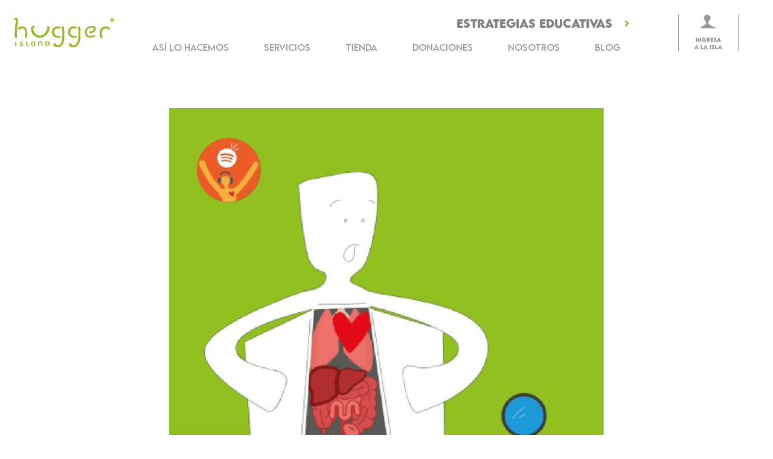

--- FILE ---
content_type: image/svg+xml
request_url: https://abrazadores.org/wp-content/uploads/2022/10/logo.svg
body_size: 2853
content:
<svg width="195" height="58" viewBox="0 0 195 58" fill="none" xmlns="http://www.w3.org/2000/svg">
<path d="M63.5195 45.6255H61.4195V54.7255H63.5195V45.6255ZM46.9195 50.3255C46.9195 50.3255 46.9195 50.4255 46.9195 50.3255V54.7255H48.8195V50.4255V50.3255C48.8195 49.9255 48.9195 49.6255 49.0195 49.3255C49.1195 49.0255 49.3195 48.7255 49.5195 48.5255C49.7195 48.3255 50.0195 48.0255 50.3195 47.9255C50.6195 47.8255 51.0195 47.7255 51.3195 47.7255C51.7195 47.7255 52.0195 47.8255 52.4195 47.9255C52.7195 48.0255 53.0195 48.3255 53.2195 48.5255C53.4195 48.7255 53.6195 49.0255 53.8195 49.3255C53.9195 49.6255 54.0195 49.9255 54.0195 50.3255V50.4255V54.7255H55.9195V50.4255V50.3255C55.9195 49.6255 55.8195 49.0255 55.6195 48.4255C55.4195 47.8255 55.1195 47.3255 54.7195 46.9255C54.3195 46.5255 53.8195 46.2255 53.3195 45.9255C52.7195 45.7255 52.1195 45.5255 51.4195 45.5255C50.7195 45.5255 50.1195 45.6255 49.5195 45.9255C48.9195 46.1255 48.5195 46.5255 48.1195 46.9255C47.7195 47.3255 47.4195 47.8255 47.2195 48.4255C47.0195 49.0255 46.9195 49.6255 46.9195 50.3255ZM41.4195 45.6255H39.3195V54.7255H41.4195V45.6255ZM33.7195 48.3255C33.5195 48.9255 33.4195 49.5255 33.4195 50.2255C33.4195 50.9255 33.5195 51.5255 33.7195 52.1255C33.9195 52.7255 34.3195 53.1255 34.7195 53.5255C35.1195 53.9255 35.6195 54.2255 36.2195 54.4255C36.8195 54.6255 37.4195 54.7255 38.1195 54.7255H38.2195V52.8255H38.1195C37.7195 52.8255 37.4195 52.7255 37.1195 52.6255C36.8195 52.5255 36.5195 52.3255 36.3195 52.1255C36.1195 51.9255 35.8195 51.6255 35.7195 51.3255C35.6195 51.0255 35.5195 50.6255 35.5195 50.3255C35.5195 49.9255 35.6195 49.6255 35.7195 49.2255C35.8195 48.9255 36.1195 48.6255 36.3195 48.4255C36.5195 48.2255 36.8195 48.0255 37.1195 47.9255C37.4195 47.8255 37.7195 47.7255 38.1195 47.7255H38.2195V45.8255H38.1195C37.4195 45.8255 36.8195 45.9255 36.2195 46.1255C35.6195 46.3255 35.1195 46.6255 34.7195 47.0255C34.2195 47.3255 33.9195 47.7255 33.7195 48.3255ZM12.9195 52.3255L11.5195 53.7255C11.9195 54.1255 12.4195 54.4255 12.9195 54.6255C13.5195 54.8255 14.1195 54.9255 14.7195 54.9255C15.1195 54.9255 15.5195 54.8255 15.9195 54.7255C16.3195 54.6255 16.6195 54.4255 17.0195 54.2255C17.3195 54.0255 17.6195 53.7255 17.7195 53.3255C17.9195 52.9255 18.0195 52.5255 18.0195 52.0255C18.0195 51.6255 17.9195 51.2255 17.7195 50.9255C17.5195 50.6255 17.3195 50.4255 17.1195 50.2255C16.8195 50.0255 16.6195 49.9255 16.2195 49.7255C15.9195 49.6255 15.6195 49.5255 15.3195 49.4255C15.1195 49.3255 14.9195 49.3255 14.8195 49.2255C14.6195 49.1255 14.5195 49.1255 14.4195 49.0255C14.3195 48.9255 14.2195 48.8255 14.1195 48.7255C14.0195 48.6255 14.0195 48.5255 14.0195 48.3255C14.0195 48.1255 14.0195 48.0255 14.1195 47.9255C14.2195 47.8255 14.3195 47.7255 14.4195 47.6255C14.5195 47.5255 14.6195 47.5255 14.8195 47.5255C14.9195 47.5255 15.1195 47.5255 15.2195 47.5255C15.5195 47.5255 15.7195 47.6255 16.0195 47.7255C16.3195 47.8255 16.5195 48.0255 16.7195 48.2255L18.0195 46.8255C17.6195 46.5255 17.2195 46.2255 16.7195 46.0255C16.2195 45.8255 15.7195 45.7255 15.2195 45.7255C14.8195 45.7255 14.4195 45.8255 14.0195 45.9255C13.6195 46.0255 13.2195 46.2255 12.9195 46.4255C12.6195 46.6255 12.3195 46.9255 12.1195 47.2255C11.9195 47.5255 11.8195 47.9255 11.8195 48.4255C11.8195 48.8255 11.9195 49.1255 12.0195 49.4255C12.1195 49.7255 12.3195 49.9255 12.5195 50.1255C12.7195 50.3255 12.9195 50.4255 13.2195 50.6255C13.5195 50.7255 13.7195 50.8255 14.0195 50.9255C14.3195 51.0255 14.5195 51.1255 14.8195 51.1255C15.0195 51.2255 15.2195 51.3255 15.4195 51.4255C15.5195 51.5255 15.7195 51.6255 15.7195 51.7255C15.8195 51.8255 15.8195 52.0255 15.8195 52.1255C15.8195 52.3255 15.8195 52.4255 15.7195 52.5255C15.6195 52.6255 15.5195 52.7255 15.4195 52.8255C15.3195 52.9255 15.2195 52.9255 15.0195 53.0255C14.9195 53.0255 14.7195 53.0255 14.6195 53.0255C14.3195 53.0255 13.9195 52.9255 13.6195 52.7255C13.3195 52.7255 13.1195 52.5255 12.9195 52.3255ZM5.11954 46.1255H3.01953V54.7255H5.11954V46.1255ZM7.71954 12.7255C9.41954 3.92552 8.31953 1.42551 5.01953 0.82551C1.71953 0.12551 0.0195361 2.82551 0.919536 4.32551C1.81954 5.92551 4.01953 4.42552 4.01953 4.42552C4.01953 4.42552 5.91954 3.92551 4.81954 7.12551C4.11954 9.22551 3.81954 11.0255 3.31954 13.8255C2.41954 18.7255 2.51954 28.4255 2.41954 30.4255C2.11954 35.2255 1.11953 37.4255 4.01953 38.9255C6.91953 40.4255 6.61954 36.2255 6.31954 33.5255C5.91954 30.1255 6.21954 20.0255 7.71954 12.7255ZM25.6195 36.5255C26.1195 34.0255 27.7195 25.9255 22.8195 19.8255C22.8195 19.8255 20.9195 17.0255 15.5195 17.2255C11.8195 17.3255 9.81954 19.1255 9.81954 19.1255C9.81954 19.1255 8.31954 19.8255 8.71954 22.0255C8.91954 23.2255 11.5195 23.8255 13.0195 22.2255C14.5195 20.6255 19.9195 20.0255 21.2195 23.4255C22.9195 28.2255 22.7195 28.2255 22.3195 32.1255C22.3195 32.1255 21.6195 35.8255 21.6195 36.3255C21.6195 36.8255 21.2195 37.4255 21.8195 38.4255C22.0195 38.8255 24.9195 40.2255 25.6195 36.5255ZM28.5195 54.7255L28.6195 52.8255H28.5195C28.1195 52.8255 27.8195 52.7255 27.5195 52.6255C27.2195 52.5255 26.9195 52.3255 26.7195 52.1255C26.5195 51.9255 26.2195 51.6255 26.1195 51.3255C26.0195 51.0255 25.9195 50.6255 25.9195 50.3255V46.0255H23.8195V50.3255C23.8195 51.0255 23.9195 51.6255 24.2195 52.2255C24.4195 52.8255 24.8195 53.2255 25.2195 53.6255C25.6195 54.0255 26.1195 54.3255 26.7195 54.5255C27.2195 54.6255 27.8195 54.7255 28.5195 54.7255ZM69.4195 20.1255C69.4195 20.1255 70.0195 18.4255 68.7195 17.5255C67.8195 16.9255 65.8195 16.0255 64.3195 17.5255C64.3195 17.5255 63.2195 18.6255 64.9195 19.8255C65.3195 20.1255 65.0195 20.8255 65.0195 20.8255C65.0195 20.8255 61.2195 34.6255 50.5195 34.6255C50.5195 34.6255 44.1195 34.9255 39.6195 27.8255C35.7195 21.6255 38.7195 18.8255 38.7195 18.8255C38.7195 18.8255 41.8195 18.8255 40.5195 17.0255C39.6195 15.7255 37.6195 16.1255 37.6195 16.1255C37.6195 16.1255 32.0195 17.4255 33.6195 24.9255C35.2195 32.4255 41.4195 37.8255 49.1195 38.8255C56.9195 39.8255 64.4195 32.6255 66.4195 29.0255C68.5195 25.5255 69.4195 20.1255 69.4195 20.1255ZM69.2195 52.0255C69.4195 51.4255 69.6195 50.8255 69.6195 50.1255C69.6195 49.4255 69.5195 48.8255 69.2195 48.2255C69.0195 47.6255 68.6195 47.2255 68.2195 46.8255C67.8195 46.4255 67.3195 46.1255 66.7195 45.9255C66.1195 45.7255 65.5195 45.6255 64.8195 45.6255H64.7195V47.5255H64.8195C65.2195 47.5255 65.5195 47.6255 65.8195 47.7255C66.1195 47.8255 66.4195 48.0255 66.6195 48.2255C66.8195 48.4255 67.1195 48.7255 67.2195 49.0255C67.3195 49.3255 67.4195 49.7255 67.4195 50.1255C67.4195 50.5255 67.3195 50.8255 67.2195 51.1255C67.1195 51.4255 66.8195 51.7255 66.6195 51.9255C66.4195 52.1255 66.1195 52.3255 65.8195 52.4255C65.5195 52.5255 65.2195 52.6255 64.8195 52.6255H64.7195V54.5255H64.8195C65.5195 54.5255 66.1195 54.4255 66.7195 54.2255C67.3195 54.0255 67.8195 53.7255 68.2195 53.3255C68.6195 53.0255 68.9195 52.6255 69.2195 52.0255ZM77.8195 29.2255C77.2195 24.0255 80.6195 20.2255 86.3195 20.4255C86.3195 20.4255 88.6195 20.4255 88.9195 21.0255C89.2195 21.6255 91.9195 20.8255 90.6195 18.9255C89.5195 17.3255 87.1195 17.2255 87.1195 17.2255C87.1195 17.2255 73.4195 15.3255 73.6195 28.9255C73.6195 28.9255 74.4195 40.0255 88.1195 38.9255C88.1195 38.9255 91.0195 38.6255 91.0195 36.8255C91.0195 35.0255 89.6195 35.3255 88.0195 36.0255C86.4195 36.7255 78.3195 34.4255 77.8195 29.2255ZM97.7195 38.6255C97.7195 38.6255 97.5195 22.2255 97.3195 21.4255C97.1195 20.6255 97.5195 16.5255 94.7195 17.0255C90.8195 17.7255 93.4195 22.3255 93.5195 22.8255C93.6195 23.0255 94.5195 32.8255 93.3195 42.6255C93.1195 44.3255 93.0195 49.9255 87.5195 52.6255C82.2195 55.2255 81.1195 51.4255 81.1195 51.4255C81.1195 51.4255 81.3195 48.4255 78.5195 49.2255C75.6195 50.0255 76.2195 53.1255 77.6195 54.4255C77.6195 54.4255 82.9195 60.9255 92.6195 53.5255C92.6195 53.6255 97.8195 49.5255 97.7195 38.6255ZM121.92 19.1255C120.82 17.4255 118.52 17.3255 118.52 17.3255C118.52 17.3255 104.82 14.9255 104.62 28.5255C104.62 28.5255 105.02 39.6255 118.82 39.0255C118.82 39.0255 121.72 38.8255 121.82 37.0255C121.92 35.2255 120.52 35.4255 118.82 36.1255C117.12 36.8255 109.12 34.2255 108.82 29.0255C108.42 23.7255 111.92 20.1255 117.62 20.5255C117.62 20.5255 119.92 20.6255 120.22 21.2255C120.42 21.7255 123.22 21.0255 121.92 19.1255ZM128.42 39.1255C128.42 39.1255 128.82 22.7255 128.62 21.9255C128.52 21.1255 129.02 17.0255 126.22 17.5255C122.32 18.1255 124.72 22.7255 124.82 23.3255C124.92 23.5255 125.42 33.3255 123.92 43.1255C123.62 44.7255 123.42 50.4255 117.72 52.9255C112.32 55.3255 111.42 51.5255 111.42 51.5255C111.42 51.5255 111.72 48.5255 108.82 49.2255C105.92 49.9255 106.42 53.0255 107.72 54.4255C107.72 54.4255 112.82 61.1255 122.72 54.0255C122.82 53.8255 128.12 49.9255 128.42 39.1255ZM158.62 20.7255C157.42 14.9255 149.82 16.0255 148.32 16.2255C148.22 16.2255 148.22 16.2255 148.12 16.2255C147.42 16.3255 146.92 16.5255 146.92 16.5255C146.92 16.5255 133.22 20.4255 138.32 32.9255C138.32 32.9255 141.62 42.6255 155.02 37.2255C155.02 37.2255 157.62 35.9255 157.02 34.2255C156.42 32.5255 155.22 33.2255 153.92 34.5255C152.62 35.8255 143.92 36.6255 141.52 31.9255C139.12 27.2255 141.92 21.5255 147.32 19.7255C147.32 19.7255 149.62 19.0255 150.52 19.2255C150.62 19.2255 150.72 19.2255 150.82 19.2255C152.22 19.4255 154.42 19.4255 155.02 21.1255C155.72 23.6255 150.12 27.3255 148.32 26.1255C146.22 24.6255 144.82 27.7255 145.62 28.7255C146.82 30.2255 148.42 30.0255 148.42 30.0255C148.42 30.0255 152.42 30.1255 155.22 27.6255C159.12 24.1255 158.62 20.7255 158.62 20.7255ZM185.42 22.1255C185.72 20.2255 184.32 19.2255 184.32 19.2255C184.32 19.2255 182.62 17.5255 178.62 17.3255C172.72 16.9255 169.52 20.2255 169.52 20.2255C163.42 25.7255 166.22 34.6255 166.92 36.9255C168.02 40.5255 170.72 39.3255 171.02 38.9255C171.72 37.9255 171.32 37.3255 171.32 36.8255C171.32 36.3255 170.02 32.6255 170.02 32.6255C169.32 28.8255 169.92 26.7255 171.82 23.6255C173.42 21.1255 181.42 20.1255 181.82 22.3255C182.22 24.7255 185.22 23.3255 185.42 22.1255ZM190.32 4.02551C190.32 4.12551 190.22 4.22551 190.12 4.32551C190.02 4.42551 189.92 4.42552 189.72 4.42552H189.32V3.62551H189.82C189.92 3.62551 190.12 3.62551 190.22 3.72551C190.32 3.82551 190.32 3.92551 190.32 4.02551ZM190.42 7.32551H192.32L191.22 5.32551C191.82 5.12551 192.12 4.62552 192.12 3.92552C192.12 3.62552 192.02 3.32551 191.92 3.12551C191.82 2.92551 191.62 2.72551 191.42 2.62551C191.22 2.52551 190.92 2.42551 190.72 2.32551C190.42 2.22551 190.22 2.22551 189.92 2.22551H187.82V7.22551H189.52V5.42552H189.82L190.42 7.32551ZM193.32 5.02551C193.32 5.52551 193.22 6.02552 193.02 6.42552C192.82 6.82552 192.62 7.22551 192.22 7.62551C191.92 7.92551 191.52 8.22552 191.12 8.42552C190.72 8.62552 190.22 8.72551 189.72 8.72551C189.22 8.72551 188.72 8.62552 188.32 8.42552C187.92 8.22552 187.52 8.02551 187.12 7.62551C186.82 7.32551 186.52 6.92552 186.32 6.42552C186.12 5.92552 186.02 5.52551 186.02 5.02551C186.02 4.52551 186.12 4.02551 186.32 3.62551C186.52 3.22551 186.72 2.82551 187.12 2.52551C187.42 2.22551 187.82 1.92551 188.32 1.72551C188.72 1.52551 189.22 1.42552 189.72 1.42552C190.22 1.42552 190.72 1.52551 191.12 1.72551C191.52 1.92551 191.92 2.12551 192.22 2.52551C192.52 2.82551 192.82 3.22551 193.02 3.62551C193.22 4.02551 193.32 4.52551 193.32 5.02551ZM194.02 5.02551C194.02 4.42551 193.92 3.92551 193.72 3.32551C193.52 2.82551 193.22 2.32552 192.82 1.92552C192.42 1.52552 192.02 1.22551 191.42 1.02551C190.92 0.825514 190.32 0.725511 189.72 0.725511C189.12 0.725511 188.62 0.825514 188.02 1.02551C187.52 1.22551 187.02 1.52552 186.62 1.92552C186.22 2.32552 185.92 2.72551 185.72 3.32551C185.52 3.82551 185.42 4.42551 185.42 5.02551C185.42 5.62551 185.52 6.12551 185.72 6.72551C185.92 7.22551 186.22 7.72551 186.62 8.02551C187.02 8.42551 187.42 8.72552 188.02 8.92552C188.52 9.12552 189.12 9.22552 189.72 9.22552C190.32 9.22552 190.82 9.12552 191.42 8.92552C191.92 8.72552 192.42 8.42551 192.82 8.02551C193.22 7.62551 193.52 7.22551 193.72 6.72551C193.92 6.12551 194.02 5.52551 194.02 5.02551Z" fill="#91BB22"/>
</svg>


--- FILE ---
content_type: image/svg+xml
request_url: https://abrazadores.org/wp-content/uploads//2022/10/ingresa-a-la-isla.svg
body_size: 1178
content:
<svg xmlns="http://www.w3.org/2000/svg" width="64" height="80" viewBox="0 0 64 80" fill="none"><path d="M48.1195 29.828C46.4195 28.228 43.5196 26.628 37.4196 24.328C36.2196 23.828 33.7195 22.128 32.7195 20.428C32.0195 19.228 31.8195 16.528 32.5195 15.428C33.0195 14.728 33.9195 13.828 34.5195 13.228C36.4195 11.028 37.4196 8.12797 36.9196 5.62797C36.6196 4.22797 33.6196 -0.372032 27.9196 0.727968C22.8196 1.72797 21.8196 7.32797 22.4196 9.32797C23.0196 11.228 24.8195 13.328 26.2195 15.728C26.9195 16.928 27.1195 21.028 25.5195 21.828C21.9195 23.728 21.2196 24.128 17.4196 26.728C16.2196 27.528 14.7196 28.928 13.3196 30.628H48.7195C48.6195 30.328 48.4195 30.028 48.1195 29.828Z" fill="#989898"></path><path d="M4.15382 60.4403H6.58473V51.2847H4.15382V60.4403ZM13.6503 51.2733V55.7375L8.95884 51.1938H8.17504V60.446H10.6059V55.9704L15.3144 60.5312H16.0868V51.2733H13.6503ZM27.0202 55.1809H22.3231V56.9927H24.4189C24.3849 57.8674 23.5954 58.4013 22.4879 58.4013C20.7953 58.4013 19.7673 57.1518 19.7673 55.8682C19.7673 54.4539 20.9657 53.335 22.3288 53.335C23.0047 53.335 23.7374 53.6417 24.2486 54.1188L25.5946 52.2729C24.8392 51.5743 23.4932 51.0802 22.3288 51.0631C19.489 51.0631 17.2853 53.2612 17.2853 55.8738C17.2853 58.4865 19.4833 60.6561 22.3913 60.6561C24.9926 60.6561 27.0941 58.8557 27.0941 56.0726C27.0941 55.783 27.0657 55.4876 27.0202 55.1809ZM36.0282 60.4403L33.5746 56.7655C34.472 56.3566 35.1592 55.4024 35.1592 54.2608C35.1592 52.6194 33.745 51.2847 31.7685 51.2847H28.2925L28.3039 60.4403H30.7348V56.4645L33.1827 60.4403H36.0282ZM30.7234 53.4713H31.7173C32.2285 53.4713 32.7056 53.8235 32.7056 54.3914C32.7056 54.9537 32.2342 55.3172 31.7173 55.3115L30.7234 55.3059V53.4713ZM42.8382 53.5452V51.2847H36.9029V60.4403H42.8382V58.1628H39.3054V56.8507H42.2134V54.8231H39.3054V53.5452H42.8382ZM47.0525 60.5653C48.887 60.5653 50.5114 59.4804 50.5114 57.7368C50.5114 56.385 49.5629 55.5103 48.1316 54.9083C47.1434 54.4937 46.4959 54.3574 46.4959 53.9371C46.4959 53.6247 46.8537 53.3691 47.3535 53.3691C47.7909 53.3691 48.4951 53.5792 48.7678 54.062L50.1707 52.7103C49.8128 51.8072 48.7223 51.1483 47.3251 51.1483C45.5871 51.1483 44.082 52.2786 44.082 53.8632C44.082 55.2434 45.076 56.0045 46.2346 56.5043C47.132 56.9019 48.0692 57.3165 48.0692 57.7879C48.0692 58.1628 47.5637 58.3502 47.0468 58.3502C46.2801 58.3502 45.5701 58.0094 45.1896 57.4471L43.7185 58.8898C44.1786 59.9007 45.5474 60.5653 47.0525 60.5653ZM57.4974 60.4403H60.1612L55.9015 51.1711H54.7485L50.4944 60.4403H53.1525L53.6182 59.3725H57.0374L57.4974 60.4403ZM54.385 57.5948L55.3278 55.4251L56.265 57.5948H54.385ZM7.82858 76.4403H10.4924L6.23259 67.1711H5.07961L0.825526 76.4403H3.48362L3.94935 75.3725H7.36853L7.82858 76.4403ZM4.71611 73.5948L5.65894 71.4251L6.59609 73.5948H4.71611ZM17.3932 74.1571V67.2847H14.9623V76.4403H20.8975V74.1571H17.3932ZM28.2641 76.4403H30.9279L26.6681 67.1711H25.5151L21.261 76.4403H23.9191L24.3849 75.3725H27.804L28.2641 76.4403ZM25.1516 73.5948L26.0945 71.4251L27.0316 73.5948H25.1516ZM35.3978 76.4403H37.8287V67.2847H35.3978V76.4403ZM42.2759 76.5653C44.1104 76.5653 45.7348 75.4804 45.7348 73.7368C45.7348 72.385 44.7863 71.5103 43.355 70.9083C42.3668 70.4937 41.7193 70.3574 41.7193 69.9371C41.7193 69.6247 42.0771 69.3691 42.5769 69.3691C43.0142 69.3691 43.7185 69.5792 43.9911 70.062L45.394 68.7103C45.0362 67.8072 43.9457 67.1483 42.5485 67.1483C40.8105 67.1483 39.3054 68.2786 39.3054 69.8632C39.3054 71.2434 40.2994 72.0045 41.458 72.5043C42.3554 72.9019 43.2925 73.3165 43.2925 73.7879C43.2925 74.1628 42.7871 74.3502 42.2702 74.3502C41.5034 74.3502 40.7935 74.0094 40.4129 73.4471L38.9419 74.8898C39.402 75.9007 40.7708 76.5653 42.2759 76.5653ZM49.2789 74.1571V67.2847H46.848V76.4403H52.7833V74.1571H49.2789ZM60.1499 76.4403H62.8136L58.5539 67.1711H57.4009L53.1468 76.4403H55.8049L56.2706 75.3725H59.6898L60.1499 76.4403ZM57.0374 73.5948L57.9802 71.4251L58.9174 73.5948H57.0374Z" fill="#989898"></path></svg>